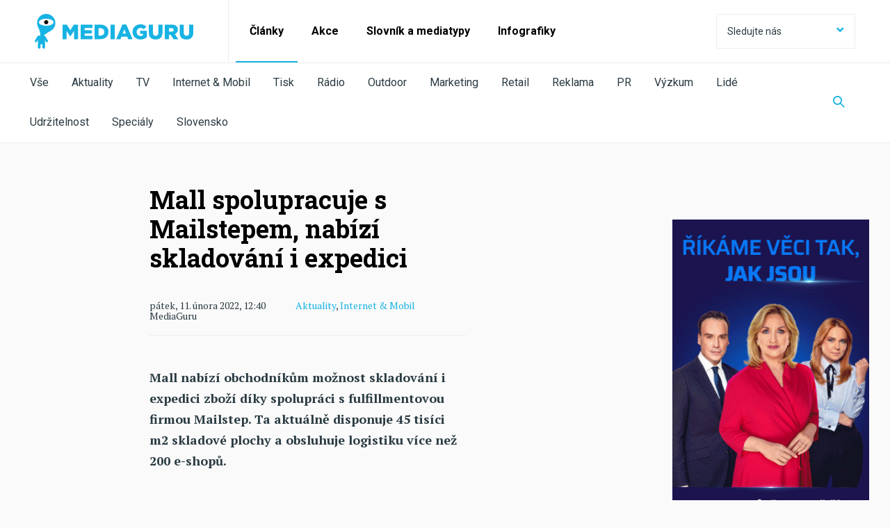

--- FILE ---
content_type: text/html; charset=utf-8
request_url: https://mediaguruwebapp.azurewebsites.net/clanky/2022/02/mall-spolupracuje-s-mailstepem-nabizi-skladovani-i-expedici/
body_size: 19011
content:



<!DOCTYPE html>

<html lang="cs">
<head>

    <meta charset="utf-8">
    <meta name="viewport" content="width=device-width" />
    <meta http-equiv="X-UA-Compatible" content="IE=edge">
    <meta name="format-detection" content="telephone=no">
    <meta name="google-site-verification" content="VON7R2B-GyFZPVk4kFeHrF-CrSAxtDLP2NNYaoBla_I" />

    <meta name="robots" content="noindex">

        <title>Mall spolupracuje s Mailstepem, nab&#237;z&#237; skladov&#225;n&#237; i expedici | MediaGuru</title>


    <link rel="icon" type="image/png" href="/media/1023/favicon.png" />
    <link rel="stylesheet" href="https://fonts.googleapis.com/css?family=PT+Serif:400,400i,700,700i|Roboto+Slab:300,400,700|Roboto:300,400,700&display=swap&subset=latin-ext">
    <link rel="stylesheet" type="text/css" href="/css/main.min.css?ver=65-1206">
    <link rel="stylesheet" type="text/css" href="/css/ab-testing/v2-mobile-articles.css?ver=65">

    <script type='text/javascript'>
        var appInsights = window.appInsights || function (config) {
            function r(config) { t[config] = function () { var i = arguments; t.queue.push(function () { t[config].apply(t, i) }) } }
            var t = { config: config }, u = document, e = window, o = 'script', s = u.createElement(o), i, f; for (s.src = config.url || '//az416426.vo.msecnd.net/scripts/a/ai.0.js', u.getElementsByTagName(o)[0].parentNode.appendChild(s), t.cookie = u.cookie, t.queue = [], i = ['Event', 'Exception', 'Metric', 'PageView', 'Trace', 'Ajax']; i.length;)r('track' + i.pop()); return r('setAuthenticatedUserContext'), r('clearAuthenticatedUserContext'), config.disableExceptionTracking || (i = 'onerror', r('_' + i), f = e[i], e[i] = function (config, r, u, e, o) { var s = f && f(config, r, u, e, o); return s !== !0 && t['_' + i](config, r, u, e, o), s }), t
        }({
            instrumentationKey: '534b9d30-bd70-4fd0-9edd-d409722bbf0c'
        });

        window.appInsights = appInsights;
        appInsights.trackPageView();
    </script>
    <script src="/js/minified/libs.min.js?ver=65"></script>
    <script src="/js/minified/main.min.js?ver=65-12052020"></script>
    
    <script>
    var pageId=53457;
    </script>
    <link rel="canonical" href="https://www.mediaguru.cz/clanky/2022/02/mall-spolupracuje-s-mailstepem-nabizi-skladovani-i-expedici/" />
    <script src="/js/minified/view-counter.min.js?ver=65"></script>
    <script src="/js/livefeed-polling.js?ver=65-21052020"></script>

    <meta property="og:locale" content="cs_CZ">
    <meta name="twitter:card" content="summary_large_image">

    


    <meta property="og:url" content="https://mediaguruwebapp.azurewebsites.net/clanky/2022/02/mall-spolupracuje-s-mailstepem-nabizi-skladovani-i-expedici/">
    <meta property="og:site_name" content="MediaGuru.cz">
    <meta property="og:title" content="Mall spolupracuje s Mailstepem, nabízí skladování i expedici">
    <meta name="twitter:title" content="Mall spolupracuje s Mailstepem, nabízí skladování i expedici">

            <meta name="description" content="Mall nab&#237;z&#237; obchodn&#237;kům možnost skladov&#225;n&#237; i expedici zbož&#237; d&#237;ky spolupr&#225;ci s fulfillmentovou firmou Mailstep. Ta aktu&#225;lně disponuje 45 tis&#237;ci m2 skladov&#233; plochy a obsluhuje logistiku v&#237;ce než 200 e-shopů.">

    <meta property="og:description" content="Mall nabízí obchodníkům možnost skladování i expedici zboží díky spolupráci s fulfillmentovou firmou Mailstep. Ta aktuálně disponuje 45 tisíci m2 skladové plochy a obsluhuje logistiku více než 200 e-shopů.">
    <meta name="twitter:description" content="Mall nabízí obchodníkům možnost skladování i expedici zboží díky spolupráci s fulfillmentovou firmou Mailstep. Ta aktuálně disponuje 45 tisíci m2 skladové plochy a obsluhuje logistiku více než 200 e-shopů.">
        <meta property="fb:app_id" content="126667434748220" />

        <meta name="twitter:creator" content="@MediaGuruCZ" />

    <script type="text/javascript" src="/js/fresco.js?ver=65"></script>
        <link rel="image_src" href="https://mediaguruwebapp.azurewebsites.net/media/19881/mall_mailstep_vnejsi.jpg?anchor=center&amp;mode=crop&amp;width=1200&amp;height=630&amp;rnd=132889671005530000">
        <meta property="og:image" content="https://mediaguruwebapp.azurewebsites.net/media/19881/mall_mailstep_vnejsi.jpg?anchor=center&amp;mode=crop&amp;width=1200&amp;height=630&amp;rnd=132889671005530000">
        <meta name="twitter:image" content="https://mediaguruwebapp.azurewebsites.net/media/19881/mall_mailstep_vnejsi.jpg?anchor=center&amp;mode=crop&amp;width=1200&amp;height=630&amp;rnd=132889671005530000">

    <!-- https://developers.google.com/tag-platform/devguides/consent?tab=tag-manager -->
    <script>
        // Define dataLayer and the gtag function.
        window.dataLayer = window.dataLayer || [];
        function gtag(){dataLayer.push(arguments);}

        // Default ad_storage to 'denied'.
        gtag('consent', 'default', {
            'ad_storage': 'denied',
            'analytics_storage': 'denied',
            'functionality_storage': 'denied',
            'personalization_storage': 'denied',
            'security_storage': 'denied'
        });
    </script>
    
    <!-- Google Tag Manager -->
    <script>(function(w,d,s,l,i){w[l]=w[l]||[];w[l].push({'gtm.start':
    new Date().getTime(),event:'gtm.js'});var f=d.getElementsByTagName(s)[0],
    j=d.createElement(s),dl=l!='dataLayer'?'&l='+l:'';j.async=true;j.src=
    'https://www.googletagmanager.com/gtm.js?id='+i+dl;f.parentNode.insertBefore(j,f);
    })(window,document,'script','dataLayer','GTM-NHPRBZF');</script>
    <!-- End Google Tag Manager -->
</head>
<body>
    <!-- Google Tag Manager (noscript) -->
    <noscript><iframe src="https://www.googletagmanager.com/ns.html?id=GTM-NHPRBZF"
    height="0" width="0" style="display:none;visibility:hidden"></iframe></noscript>
    <!-- End Google Tag Manager (noscript) -->

    <div id="page-wrapper">
        

<header>
	<nav class="navbar">
		<div class="header-container">

			
			<div class="brand-wrapper brand-wrapper--border-bottom">
				<div class="brand-wrapper__item">
                    <a href="/">
						<img src="/img/logo_mediaguru_old.svg" alt="MediaGuru" width="228" height="50" />
					</a>
				</div>
				<div class="brand-wrapper__toggle-btn">
					<button class="toggle-btn toggle-btn--header toggle-btn--opened"><span class="mg-icon-cross"></span></button>
					<button class="toggle-btn toggle-btn--header toggle-btn--closed"><span class="mg-icon-menu"></span></button>
				</div>
			</div>
			

			<div class="toggle-content active">

				
				<form id="web-search" action="/clanky/vyhledavani/" method="get" class="search-field search-field--display-for-mobile">
					<input  name="query" type="text" placeholder="Vyhledat na MediaGuru" />
					<button class="search-field__search-btn"><span class="mg-icon-search"></span></button>
					<input type="submit" style="display: none;" />
				</form>
				

				
				<ul class="prim-menu">
					<!--<li><a href="">Články</a></li>
					<li><a href="">Akce</a></li>
					<li><a href="">Akademie</a></li>-->
								<li class="current">
									<a href="/clanky/">Čl&#225;nky</a>
								</li>
								<li class="">
									<a href="/akce/">Akce</a>
								</li>
								<li class="">
									<a href="/slovnik-a-mediatypy/slovnik/">Slovn&#237;k a mediatypy</a>
								</li>
								<li class="">
									<a href="/clanky/kategorie/infografiky/">Infografiky</a>
								</li>

				</ul>
				

				
				<div class="dropdown dropdown--social">
					<button class="btn btn--social dropdownmenu-toggle">
						Sledujte nás <span class="mg-icon-arrow-down pull-right"></span>
					</button>
					<div class="list-group list-group--social">
						<a href="#" class="list-group-item">
							Sledujte nás <span class="mg-icon-arrow-up pull-right"></span>
						</a>

					<a href="https://www.facebook.com/pages/MediaGuru/203926995614" target="_blank" class="list-group-item">
						<span class="mg-icon-facebook"></span>Facebook
					</a>
											<a href="https://twitter.com/MediaGuruCZ" target="_blank" class="list-group-item">
						<span class="mg-icon-twitter"></span>Twitter
					</a>
																	<a href="https://www.linkedin.com/groups/3834548" target="_blank" class="list-group-item">
						<span class="mg-icon-linkedin"></span>LinkedIn
					</a>
											<a href="https://www.instagram.com/mediagurucz/" target="_blank" class="list-group-item">
						<span class="mg-icon-instagram"></span>Instagram
					</a>
						<a href="/rss-kanal/" class="list-group-item">
							<span class="mg-icon-rss"></span>RSS
						</a>
						<a href="http://www.phdmedia.com/czech-republic/" class="list-group-item phd-a-link">
							<span class="mg-icon-phd-social"></span>
						</a>
					</div>
				</div>
				
				<div class="scrolling-row--mobile">
					<ul class="social">
                            <li><a href="https://www.facebook.com/pages/MediaGuru/203926995614" target="_blank"><span class="mg-icon-facebook"></span></a></li>

                            <li><a href="https://twitter.com/MediaGuruCZ" target="_blank"><span class="mg-icon-twitter"></span></a></li>

                                                    <li><a href="https://www.linkedin.com/groups/3834548" target="_blank"><span class="mg-icon-linkedin"></span></a></li>
                                                    <li><a href="https://www.instagram.com/mediagurucz/" target="_blank"><span class="mg-icon-instagram"></span></a></li>
						<li><a href="/rss-kanal/"><span class="mg-icon-rss"></span></a></li>
						<li><a href="http://www.phdmedia.com/czech-republic/" class="phd-a-link"><span class="mg-icon-phd-social"></span></a></li>
					</ul>
				</div>
			</div>
			<div class="sub-menu">
				<div class="sub-menu-swipe-field">
					<ul class="sub-menu__list">

                            <li class=""><a href="/clanky/">Vše</a></li>
												    <li class=""><a href="/clanky/kategorie/aktuality/">Aktuality</a></li>
						    <li class=""><a href="/clanky/kategorie/tv/">TV</a></li>
						    <li class=""><a href="/clanky/kategorie/internet-mobil/">Internet &amp; Mobil</a></li>
						    <li class=""><a href="/clanky/kategorie/tisk/">Tisk</a></li>
						    <li class=""><a href="/clanky/kategorie/radio/">R&#225;dio</a></li>
						    <li class=""><a href="/clanky/kategorie/outdoor/">Outdoor</a></li>
						    <li class=""><a href="/clanky/kategorie/marketing/">Marketing</a></li>
						    <li class=""><a href="/clanky/kategorie/retail/">Retail</a></li>
						    <li class=""><a href="/clanky/kategorie/reklama/">Reklama</a></li>
						    <li class=""><a href="/clanky/kategorie/pr/">PR</a></li>
						    <li class=""><a href="/clanky/kategorie/vyzkum/">V&#253;zkum</a></li>
						    <li class=""><a href="/clanky/kategorie/lide/">Lid&#233;</a></li>
						    <li class=""><a href="/clanky/kategorie/udrzitelnost/">Udržitelnost</a></li>
						    <li class=""><a href="/clanky/kategorie/specialy/">Speci&#225;ly</a></li>
						    <li class=""><a href="/clanky/kategorie/slovensko/">Slovensko</a></li>
					</ul>
				</div>
				<button class="search-field__search-btn-toggle" aria-label="Zobrazit vyhledávaní"><span class="mg-icon-search"></span></button>
			</div>
            <form action="/clanky/vyhledavani/" method="get" class="search-field search-field-top">
                <input name="query" type="text" placeholder="Vyhledat na MediaGuru" />
                <button type="button" class="search-field__search-btn" id="search-btn-header" aria-label="Schovat vyhledávaní"><span class="mg-icon-cross"></span></button>
                <input type="submit" style="display: none;" />
            </form>
		</div>
	</nav>
</header>


        <main id="page-main">
            




<div id="page-wrapper">
    <div class="content article-page-content">
        <div class="container-fluid article-detail select-sharer-container">
            <div class="row">
                <div class="col-md-offset-1 col-md-8">
                    <div class="row">
                        <div class="container">
                            <div class="row">
                                <div class="col-md-offset-1 col-md-6">
                                    <h1>Mall spolupracuje s Mailstepem, nab&#237;z&#237; skladov&#225;n&#237; i expedici</h1>
                                    <div class="article-detail-info-container">
                                        <div class="article-detail-info">
                                            <span class="article-detail-date">p&#225;tek, 11. &#250;nora 2022, 12:40</span>
                                                <span class="article-detail-categories">

                                                            <a href="/clanky/kategorie/aktuality/">Aktuality</a>,
                                                            <a href="/clanky/kategorie/internet-mobil/">Internet &amp; Mobil</a>

                                                </span>
                                            <span class="article-detail-author">
                                                
                                                MediaGuru
                                            </span>
                                        </div>
                                    </div>
                                    <p class="perex">Mall nab&#237;z&#237; obchodn&#237;kům možnost skladov&#225;n&#237; i expedici zbož&#237; d&#237;ky spolupr&#225;ci s fulfillmentovou firmou Mailstep. Ta aktu&#225;lně disponuje 45 tis&#237;ci m2 skladov&#233; plochy a obsluhuje logistiku v&#237;ce než 200 e-shopů.</p>
                                </div>
                            </div>
                        </div>
                    </div>

                    <div class="row">
                        
                        
    <div class="umb-grid">
                <div class="grid-section">
    <div >
            <div class="container">
        <div class="row clearfix">
            <div class="col-md-8 column">
                <div >
                            
    
    <img src="https://mediagurucdneu.azureedge.net/media/19881/mall_mailstep_vnejsi.jpg" alt="Mailstep aktu&#225;lně disponuje 45 tis&#237;ci m2 skladov&#233; plochy, zdroj: Mailstep/Mall">
        <p class="caption">Mailstep aktu&#225;lně disponuje 45 tis&#237;ci m2 skladov&#233; plochy, zdroj: Mailstep/Mall</p>


                </div>
            </div>        </div>
            </div>
    </div>
    <div >
            <div class="container">
        <div class="row clearfix">
            <div class="col-md-1 column">
                <div >
                </div>
            </div>            <div class="col-md-6 column">
                <div >
                            
    
<p>Online tržiště <strong>Mall</strong> navazuje spolupráci se společností <strong>Mailstep</strong>, díky čemuž obchodníkům umožní outsourcovat skladování i odesílání zboží. </p>
<p>„Technologickým propojením s Mall Partner jsme obchodníkům připraveni zajistit špičkový servis a garantované SLA, tak abychom zákazníkům dopřáli nejrychlejší doručení objednávky a nejlepší možnou zákaznickou zkušenost,” popisuje <strong>Libor Hudeček</strong>, CEO Mailstepu.</p>
<p>Mailstep aktuálně disponuje<strong> 45 tisíci m²</strong> skladové plochy a obsluhuje logistiku více než <strong>200</strong> e-shopů, kterým je schopen objednávky odeslat do více než <strong>200</strong> zemí světa. Firma denně odesílá více než <strong>18 tisíc</strong> <strong>zásilek</strong>.</p>
<p>Tato spolupráce je pro Mall dalším krokem na cestě k vybudování komplexního ekosystému služeb. Kromě této novinky mají e-shopy v rámci programu Mall Partner k dispozici napojení na ERP systémy, účetní systémy i e-shopové platformy, nebo mají k dispozici služby Mall Delivery nebo Mall Financing.</p>


                </div>
            </div>        </div>
            </div>
    </div>
    <div >
            <div class="container">
        <div class="row clearfix">
            <div class="col-md-8 column">
                <div >
                            
    

    
        <link href="/css/macro-partials/article-reference.css?ver=65" rel="stylesheet" type="text/css"/>
    <div class="box--other-article article-reference animated-box">
        <article class="box box--article">
            <a href="/clanky/2021/12/mall-cz-nabira-pres-300-novych-e-shopu-mesicne/" title="Mall.cz nab&#237;r&#225; přes 300 nov&#253;ch e-shopů měs&#237;čně"></a>
            <div class="box__img-container">
                <div class="box__img animated-img" style="background-image: url('https://mediagurucdneu.azureedge.net/imgcache/5/a/e/b/1/f/5aeb1f1bff7e9cf14174c1ad760ca93cacf8b69e.jpg?v=1')">
                    <a href="/clanky/2021/12/mall-cz-nabira-pres-300-novych-e-shopu-mesicne/"></a>
                </div>
            </div>
            <div class="box__content">
                <h3 class="animated-header">Mall.cz nab&#237;r&#225; přes 300 nov&#253;ch e-shopů měs&#237;čně</h3>
                <div class="box__date animated-date">&#250;ter&#253; 28. prosince 2021</div>
            </div>
        </article>
    </div>
    


                </div>
            </div>        </div>
            </div>
    </div>
    <div >
            <div class="container">
        <div class="row clearfix">
            <div class="col-md-1 column">
                <div >
                </div>
            </div>            <div class="col-md-6 column">
                <div >
                            
    
<p>-zue-</p>


                </div>
            </div>        </div>
            </div>
    </div>
                </div>
    </div>



                    </div>
                    
                            <div class="row">
                                <div class="container">
                                    <div class="row">
                                        <div class="col-md-6 col-md-offset-1">
                                            <h3>Tagy</h3>
                                            <ul class="tags">
                                                    <li class="blue" style="list-style: none; line-height: 1.15;">
                                                        <a href="/clanky/vyhledavani-podle-tagu?query=Mall.cz">Mall.cz</a>
                                                    </li>
                                                    <li class="blue" style="list-style: none; line-height: 1.15;">
                                                        <a href="/clanky/vyhledavani-podle-tagu?query=Mall Partner">Mall Partner</a>
                                                    </li>
                                                    <li class="blue" style="list-style: none; line-height: 1.15;">
                                                        <a href="/clanky/vyhledavani-podle-tagu?query=Mailstep">Mailstep</a>
                                                    </li>
                                                    <li class="blue" style="list-style: none; line-height: 1.15;">
                                                        <a href="/clanky/vyhledavani-podle-tagu?query=logistika">logistika</a>
                                                    </li>
                                            </ul>
                                        </div>
                                    </div>
                                </div>
                            </div>


                    
                    <div class="row">
                        <div class="container">
                            <div class="row">
                                <div class="col-md-6 col-md-offset-1">
                                    
                                    <div class="addthis_inline_share_toolbox"></div>
                                </div>

                            </div>
                        </div>

                    </div>

                </div>
                <div class="col-md-3">

                    

<div class="row / mg-banner / mg-banner-vertical" id="bannerBlock_18446">
    <div class="col-sm-12">

        <div class="mg-wrapper / mg-banner-link-v" data-target="rectangleDesktopImage">
            <a href="https://cnn.iprima.cz/dalsi-rok-rustu-cnn-prima-news-zaznamenala-nejvyssi-mezirocni-narust-sledovanosti-mezi-tv-stanicemi-501042" target="_blank" class="mg-banner-link">
                <picture>
                    
                    <source srcset="/media/yudlrfqs/sahre_v2_animation.gif?anchor=center&amp;mode=crop&amp;width=300&amp;height=600&amp;rnd=134139662770700000" media="(min-width: 1024px)" />

                    <img srcset="[data-uri]" alt="" data-target="rectangleDesktopImage" width="300" height="600" /> 
                </picture>
            </a>
            <span>Inzerce</span>
        </div>

            <div class="mg-wrapper / mg-banner-link-v-mobile" data-target="rectangleMobileImage">
                <a href="https://cnn.iprima.cz/dalsi-rok-rustu-cnn-prima-news-zaznamenala-nejvyssi-mezirocni-narust-sledovanosti-mezi-tv-stanicemi-501042" target="_blank" class="mg-banner-link">
                    <picture>
                        
                        <source srcset="/media/0nrg0oqh/sahre_gif_640x640_no_animation.gif?anchor=center&amp;mode=crop&amp;width=640&amp;height=640&amp;rnd=134139662770700000" media="(max-width: 1023px)" />

                        <img srcset="[data-uri]" alt="" data-target="rectangleMobileImage" width="640" height="640" /> 
                    </picture>
                </a>
                <span>Inzerce</span>
            </div>

    </div>
</div>
<script>

    var sendImpression = sendImpression || function (bannerUid, type, size) {

        var url;

        if (type == "click")
            url = "/umbraco/api/Bnr/IncreaseCCount";
        else if (type == "load")
            url = "/umbraco/api/Bnr/IncreaseICount";
        else
            url = "/umbraco/api/Bnr/IncreaseVICount";

        $.ajax({
            url: url + "?bid=" + bannerUid + "&btype=" + size,
            method: "POST"
        });

    };


    (function (uid, bid) {

        var opts = {
            root: null,
            rootMargin: "0px 0px 10px 0px",
            threshold: [0, .5, 1]
        };

        var previous = 0;
        var wrappers; // = document.querySelectorAll
        var wrapperTarget = "";
        var timeInterval;
        var canCount = true;

        var observer = new IntersectionObserver(function (entries, observer) {

            var entry = entries[0];
            var target = entry.target;
            var amount = Math.floor(entry.intersectionRatio * 100);

            if (amount > 20 && amount < 80) {

                $("#bannerBlock_" + uid + " .mg-wrapper").each(function (i, item) {

                    if ($(item).css("display") !== "none")
                        wrapperTarget = $(item).attr("data-target");
                });

                if (wrapperTarget != "" && canCount) {
                    canCount = false;
                    timeInterval = setTimeout(function () {
                        sendImpression(bid, "seen", wrapperTarget);
                    }, 1000);
                }

            } else if (amount >= 50 && entry.isIntersecting) {
                $("#bannerBlock_" + uid + " .mg-wrapper").each(function (i, item) {

                    if ($(item).css("display") !== "none")
                        wrapperTarget = $(item).attr("data-target");
                });

                if (wrapperTarget != "" && canCount) {
                    canCount = false;
                    timeInterval = setTimeout(function () {
                        sendImpression(bid, "seen", wrapperTarget);
                    }, 1000);
                }
            }


            if (!entry.isIntersecting) {
                clearTimeout(timeInterval);
                canCount = true;
            }

        }, opts);

        var target = document.querySelector("#bannerBlock_" + uid);
        observer.observe(target);

        $(".mg-wrapper img", target).on("click", function (ev) {
            sendImpression(bid, "click", ev.target.getAttribute("data-target"));
        });

        // basic imprese
        $("#bannerBlock_" + uid + " .mg-wrapper").each(function (i, item) {

            if ($(item).css("display") !== "none") {
                wrapperTarget = $("img", item).attr("data-target");
                sendImpression(bid, "load", wrapperTarget);
            }
        });



    })(18446, 81691);

    </script>

                </div>
            </div>


            <div class="row">
                <div class="col-md-6 col-md-offset-2">
                    
                    





<script type="text/javascript" src="//s7.addthis.com/js/300/addthis_widget.js#pubid=ra-59c1219dc343822c"></script>


                </div>
            </div>

        </div>
    </div>

    
    
<link rel="stylesheet" href="/css/selection-sharer.css?ver=65" />
<script src="/js/selection-sharer.js?ver=65"></script>



<script>
    $(function () {
        $(".select-sharer-container").selectionSharer();
    });
</script>






<div class="other-articles">
    <div class="content">
        
        
        <h2 class="other-articles__header">Aktuality</h2>
        <div class="row other-articles__container">
            <div class="col-md-12">
                <div class="row">

                    <div class="col-sm-6 preview-slider__other-articles with-lazy-loader">
                        <div class="preview-slider__header">
                            <h2>Novější články</h2>
                            <div class="right-block">
                                <div class="arrows-block visible-lg-block visible-md-block">
                                    <span class="arrow-icon arrow-left">
                                        <span class="mg-icon-arrow-article-swipe-left"></span>
                                    </span>
                                    <span class="arrow-icon arrow-right">
                                        <span class="mg-icon-arrow-article-swipe-right"></span>
                                    </span>
                                </div>
                            </div>
                        </div>
                        <div class="row scrolling-row">



<div class="box--other-article animated-box preview-slider__other-articles__item without-description  lazy-container">
    <article class="box box--article">
            <ul class="box__labels">


                            <li class="blue"><a href="/clanky/kategorie/aktuality/">Aktuality</a></li>
                            <li class="blue"><a href="/clanky/kategorie/tv/">TV</a></li>
                            <li class="blue"><a href="/clanky/kategorie/radio/">R&#225;dio</a></li>

             </ul>
        <a href="/clanky/2026/01/klempir-redukci-medii-verejne-sluzby-nemame-v-umyslu/" title="Klemp&#237;ř: Redukci m&#233;di&#237; veřejn&#233; služby nem&#225;me v &#250;myslu"></a>
        <div class="box__img-container">
            <!--<div class="box__img animated-img lazy-img"   data-bg-img="https://mediagurucdneu.azureedge.net/imgcache/7/5/8/2/a/c/7582ac5fe3121dcc9d9a01d3b398ada08c7c19da.jpg?v=1">
                <a href="/clanky/2026/01/klempir-redukci-medii-verejne-sluzby-nemame-v-umyslu/">
                    
                </a>
            </div>-->
            <div class="box__img animated-img lazy-img" data-bg="https://mediagurucdneu.azureedge.net/imgcache/7/5/8/2/a/c/7582ac5fe3121dcc9d9a01d3b398ada08c7c19da.jpg?v=1" >
                <a href="/clanky/2026/01/klempir-redukci-medii-verejne-sluzby-nemame-v-umyslu/">
                    
                </a>
            </div>

        </div>
        <div class="box__content">
            <h3 class="animated-header">
                Klemp&#237;ř: Redukci m&#233;di&#237; veřejn&#233; služby nem&#225;me v &#250;myslu
            </h3>
                <ul class="article-label-list / list-separator">


                            <li><a href="/clanky/kategorie/aktuality/">Aktuality</a></li>
                            <li><a href="/clanky/kategorie/tv/">TV</a></li>
                            <li><a href="/clanky/kategorie/radio/">R&#225;dio</a></li>
                </ul>
            <p class="box__description">Vl&#225;dn&#237; koalice nem&#225; podle ministra kultury Ota Klemp&#237;ře (Motorist&#233;) v &#250;myslu redukci m&#233;di&#237; veřejn&#233; služby a toto t&#233;ma nen&#237; na stole.</p>
                <ul class="homepage-labels">


                        <li><a href="/clanky/kategorie/aktuality/">Aktuality</a></li>
                 </ul>
            <div class="box__date animated-date">p&#225;tek 16. ledna 2026</div>
        </div>
    </article>
</div>


<div class="box--other-article animated-box preview-slider__other-articles__item without-description  lazy-container">
    <article class="box box--article">
            <ul class="box__labels">


                            <li class="blue"><a href="/clanky/kategorie/aktuality/">Aktuality</a></li>
                            <li class="blue"><a href="/clanky/kategorie/tv/">TV</a></li>

             </ul>
        <a href="/clanky/2026/01/chalupari-drzi-ve-ctvrtek-prvenstvi-pred-candice-renoirovou/" title="Chalup&#225;ři drž&#237; ve čtvrtek prvenstv&#237; před Candice Renoirovou"></a>
        <div class="box__img-container">
            <!--<div class="box__img animated-img lazy-img"   data-bg-img="https://mediagurucdneu.azureedge.net/imgcache/1/e/e/3/a/8/1ee3a8ea10cfb4b63faa508d5c57b889eb029ed3.jpg?v=1">
                <a href="/clanky/2026/01/chalupari-drzi-ve-ctvrtek-prvenstvi-pred-candice-renoirovou/">
                    
                </a>
            </div>-->
            <div class="box__img animated-img lazy-img" data-bg="https://mediagurucdneu.azureedge.net/imgcache/1/e/e/3/a/8/1ee3a8ea10cfb4b63faa508d5c57b889eb029ed3.jpg?v=1" >
                <a href="/clanky/2026/01/chalupari-drzi-ve-ctvrtek-prvenstvi-pred-candice-renoirovou/">
                    
                </a>
            </div>

        </div>
        <div class="box__content">
            <h3 class="animated-header">
                Chalup&#225;ři drž&#237; ve čtvrtek prvenstv&#237; před Candice Renoirovou
            </h3>
                <ul class="article-label-list / list-separator">


                            <li><a href="/clanky/kategorie/aktuality/">Aktuality</a></li>
                            <li><a href="/clanky/kategorie/tv/">TV</a></li>
                </ul>
            <p class="box__description">Nejsledovanějš&#237;m pořadem čtvrtečn&#237;ho večera po 20:00 v div&#225;ck&#233; skupině starš&#237; 15 let zůst&#225;vaj&#237; Chalup&#225;ři. Jejich n&#225;skok před Inspektorkou Candice Renoirovou nen&#237; ale velk&#253;. </p>
                <ul class="homepage-labels">


                        <li><a href="/clanky/kategorie/aktuality/">Aktuality</a></li>
                 </ul>
            <div class="box__date animated-date">p&#225;tek 16. ledna 2026</div>
        </div>
    </article>
</div>


<div class="box--other-article animated-box preview-slider__other-articles__item without-description  lazy-container">
    <article class="box box--article">
            <ul class="box__labels">


                            <li class="blue"><a href="/clanky/kategorie/aktuality/">Aktuality</a></li>
                            <li class="blue"><a href="/clanky/kategorie/reklama/">Reklama</a></li>

             </ul>
        <a href="/clanky/2026/01/flexi-v-kampani-propojuje-nejmladsi-s-nejstarsi-generaci/" title="Flexi v kampani propojuje nejmladš&#237; s nejstarš&#237; generac&#237;"></a>
        <div class="box__img-container">
            <!--<div class="box__img animated-img lazy-img"   data-bg-img="https://mediagurucdneu.azureedge.net/imgcache/5/0/f/d/4/4/50fd4448b75770359553e39485782ecabd74ba70.jpg?v=1">
                <a href="/clanky/2026/01/flexi-v-kampani-propojuje-nejmladsi-s-nejstarsi-generaci/">
                    
                </a>
            </div>-->
            <div class="box__img animated-img lazy-img" data-bg="https://mediagurucdneu.azureedge.net/imgcache/5/0/f/d/4/4/50fd4448b75770359553e39485782ecabd74ba70.jpg?v=1" >
                <a href="/clanky/2026/01/flexi-v-kampani-propojuje-nejmladsi-s-nejstarsi-generaci/">
                    
                </a>
            </div>

        </div>
        <div class="box__content">
            <h3 class="animated-header">
                Flexi v kampani propojuje nejmladš&#237; s nejstarš&#237; generac&#237;
            </h3>
                <ul class="article-label-list / list-separator">


                            <li><a href="/clanky/kategorie/aktuality/">Aktuality</a></li>
                            <li><a href="/clanky/kategorie/reklama/">Reklama</a></li>
                </ul>
            <p class="box__description">Flexi od Kooperativy stav&#237; svou digit&#225;ln&#237; kampaň na kr&#225;tk&#253;ch rozhovorech dět&#237; s prarodiči.&#160;</p>
                <ul class="homepage-labels">


                        <li><a href="/clanky/kategorie/aktuality/">Aktuality</a></li>
                 </ul>
            <div class="box__date animated-date">p&#225;tek 16. ledna 2026</div>
        </div>
    </article>
</div>


<div class="box--other-article animated-box preview-slider__other-articles__item without-description  lazy-container">
    <article class="box box--article">
            <ul class="box__labels">


                            <li class="blue"><a href="/clanky/kategorie/internet-mobil/">Internet &amp; Mobil</a></li>
                            <li class="blue"><a href="/clanky/kategorie/vyzkum/">V&#253;zkum</a></li>

             </ul>
        <a href="/clanky/2026/01/cookies-souhlasy-cechy-otravuji-polovina-je-nedava/" title="Cookies souhlasy Čechy otravuj&#237;, polovina je ned&#225;v&#225;"></a>
        <div class="box__img-container">
            <!--<div class="box__img animated-img lazy-img"   data-bg-img="https://mediagurucdneu.azureedge.net/imgcache/5/a/8/3/a/1/5a83a17c08d804858e6bfdba836bb3f89f48ff9b.jpg?v=1">
                <a href="/clanky/2026/01/cookies-souhlasy-cechy-otravuji-polovina-je-nedava/">
                    
                </a>
            </div>-->
            <div class="box__img animated-img lazy-img" data-bg="https://mediagurucdneu.azureedge.net/imgcache/5/a/8/3/a/1/5a83a17c08d804858e6bfdba836bb3f89f48ff9b.jpg?v=1" >
                <a href="/clanky/2026/01/cookies-souhlasy-cechy-otravuji-polovina-je-nedava/">
                    
                </a>
            </div>

        </div>
        <div class="box__content">
            <h3 class="animated-header">
                Cookies souhlasy Čechy otravuj&#237;, polovina je ned&#225;v&#225;
            </h3>
                <ul class="article-label-list / list-separator">


                            <li><a href="/clanky/kategorie/internet-mobil/">Internet &amp; Mobil</a></li>
                            <li><a href="/clanky/kategorie/vyzkum/">V&#253;zkum</a></li>
                </ul>
            <p class="box__description">Většina česk&#233; internetov&#233; populace považuje v&#253;zvy k souhlasu se zpracov&#225;n&#237;m dat za obtěžuj&#237;c&#237; a rušiv&#233;. Vad&#237; jim i c&#237;len&#225; onlinov&#225; reklama, zjistil v&#253;zkum ResSolution Group.</p>
                <ul class="homepage-labels">


                        <li><a href="/clanky/kategorie/internet-mobil/">Internet &amp; Mobil</a></li>
                 </ul>
            <div class="box__date animated-date">p&#225;tek 16. ledna 2026</div>
        </div>
    </article>
</div>


<div class="box--other-article animated-box preview-slider__other-articles__item without-description  lazy-container">
    <article class="box box--article">
            <ul class="box__labels">


                            <li class="blue"><a href="/clanky/kategorie/aktuality/">Aktuality</a></li>
                            <li class="blue"><a href="/clanky/kategorie/reklama/">Reklama</a></li>

             </ul>
        <a href="/clanky/2026/01/ceska-znacka-kimchi-beavia-miri-do-televize/" title="Česk&#225; značka kimchi Beavia m&#237;ř&#237; do televize"></a>
        <div class="box__img-container">
            <!--<div class="box__img animated-img lazy-img"   data-bg-img="https://mediagurucdneu.azureedge.net/imgcache/4/9/5/7/7/e/49577e1e4fad806753080a29dbd4ab119df8450f.jpg?v=1">
                <a href="/clanky/2026/01/ceska-znacka-kimchi-beavia-miri-do-televize/">
                    
                </a>
            </div>-->
            <div class="box__img animated-img lazy-img" data-bg="https://mediagurucdneu.azureedge.net/imgcache/4/9/5/7/7/e/49577e1e4fad806753080a29dbd4ab119df8450f.jpg?v=1" >
                <a href="/clanky/2026/01/ceska-znacka-kimchi-beavia-miri-do-televize/">
                    
                </a>
            </div>

        </div>
        <div class="box__content">
            <h3 class="animated-header">
                Česk&#225; značka kimchi Beavia m&#237;ř&#237; do televize
            </h3>
                <ul class="article-label-list / list-separator">


                            <li><a href="/clanky/kategorie/aktuality/">Aktuality</a></li>
                            <li><a href="/clanky/kategorie/reklama/">Reklama</a></li>
                </ul>
            <p class="box__description">Nov&#225; kampaň značky česk&#233; kimchi Beavia „Tak si mě vem!” startuje 15. ledna.&#160;</p>
                <ul class="homepage-labels">


                        <li><a href="/clanky/kategorie/aktuality/">Aktuality</a></li>
                 </ul>
            <div class="box__date animated-date">p&#225;tek 16. ledna 2026</div>
        </div>
    </article>
</div>


<div class="box--other-article animated-box preview-slider__other-articles__item without-description  lazy-container">
    <article class="box box--article">
            <ul class="box__labels">


                            <li class="blue"><a href="/clanky/kategorie/aktuality/">Aktuality</a></li>
                            <li class="blue"><a href="/clanky/kategorie/radio/">R&#225;dio</a></li>

             </ul>
        <a href="/clanky/2026/01/zavoral-obrat-nazoru-ministra-klempire-me-prekvapil/" title="Zavoral: Obrat n&#225;zoru ministra Klemp&#237;ře mě překvapil"></a>
        <div class="box__img-container">
            <!--<div class="box__img animated-img lazy-img"   data-bg-img="https://mediagurucdneu.azureedge.net/imgcache/8/e/8/2/6/3/8e8263f44edd8749b9b46fc8e4eb4b37e2972b36.jpg?v=1">
                <a href="/clanky/2026/01/zavoral-obrat-nazoru-ministra-klempire-me-prekvapil/">
                    
                </a>
            </div>-->
            <div class="box__img animated-img lazy-img" data-bg="https://mediagurucdneu.azureedge.net/imgcache/8/e/8/2/6/3/8e8263f44edd8749b9b46fc8e4eb4b37e2972b36.jpg?v=1" >
                <a href="/clanky/2026/01/zavoral-obrat-nazoru-ministra-klempire-me-prekvapil/">
                    
                </a>
            </div>

        </div>
        <div class="box__content">
            <h3 class="animated-header">
                Zavoral: Obrat n&#225;zoru ministra Klemp&#237;ře mě překvapil
            </h3>
                <ul class="article-label-list / list-separator">


                            <li><a href="/clanky/kategorie/aktuality/">Aktuality</a></li>
                            <li><a href="/clanky/kategorie/radio/">R&#225;dio</a></li>
                </ul>
            <p class="box__description">Gener&#225;ln&#237; ředitel Česk&#233;ho rozhlasu Ren&#233; Zavoral se vyj&#225;dřil ke sv&#233; schůzce s ministrem kultury Otou Klemp&#237;řem.</p>
                <ul class="homepage-labels">


                        <li><a href="/clanky/kategorie/aktuality/">Aktuality</a></li>
                 </ul>
            <div class="box__date animated-date">čtvrtek 15. ledna 2026</div>
        </div>
    </article>
</div>

                        </div>
                    </div>

                    <div class="col-sm-6 preview-slider__other-articles with-lazy-loader">
                        <div class="preview-slider__header">
                            <h2>Starší články</h2>
                            <div class="right-block">
                                <div class="arrows-block visible-lg-block visible-md-block">
                                    <span class="arrow-icon arrow-left">
                                        <span class="mg-icon-arrow-article-swipe-left"></span>
                                    </span>
                                    <span class="arrow-icon arrow-right">
                                        <span class="mg-icon-arrow-article-swipe-right"></span>
                                    </span>
                                </div>
                            </div>
                        </div>
                        <div class="row scrolling-row">



<div class="box--other-article animated-box preview-slider__other-articles__item without-description  lazy-container">
    <article class="box box--article">
            <ul class="box__labels">


                            <li class="blue"><a href="/clanky/kategorie/aktuality/">Aktuality</a></li>
                            <li class="blue"><a href="/clanky/kategorie/marketing/">Marketing</a></li>
                            <li class="blue"><a href="/clanky/kategorie/lide/">Lid&#233;</a></li>

             </ul>
        <a href="/clanky/2026/01/marketing-microsoftu-nove-vede-juraj-polerecky/" title="Marketing Microsoftu nově vede Juraj Polereck&#253;"></a>
        <div class="box__img-container">
            <!--<div class="box__img animated-img lazy-img"   data-bg-img="https://mediagurucdneu.azureedge.net/imgcache/2/4/d/3/b/6/24d3b677fd44687711b947c1453484cbc538ae79.jpg?v=1">
                <a href="/clanky/2026/01/marketing-microsoftu-nove-vede-juraj-polerecky/">
                    
                </a>
            </div>-->
            <div class="box__img animated-img lazy-img" data-bg="https://mediagurucdneu.azureedge.net/imgcache/2/4/d/3/b/6/24d3b677fd44687711b947c1453484cbc538ae79.jpg?v=1" >
                <a href="/clanky/2026/01/marketing-microsoftu-nove-vede-juraj-polerecky/">
                    
                </a>
            </div>

        </div>
        <div class="box__content">
            <h3 class="animated-header">
                Marketing Microsoftu nově vede Juraj Polereck&#253;
            </h3>
                <ul class="article-label-list / list-separator">


                            <li><a href="/clanky/kategorie/aktuality/">Aktuality</a></li>
                            <li><a href="/clanky/kategorie/marketing/">Marketing</a></li>
                            <li><a href="/clanky/kategorie/lide/">Lid&#233;</a></li>
                </ul>
            <p class="box__description">Nov&#253;m marketingov&#253;m ředitelem Microsoftu pro Česko a Slovensko se st&#225;v&#225; Juraj Polereck&#253;.&#160;</p>
                <ul class="homepage-labels">


                        <li><a href="/clanky/kategorie/aktuality/">Aktuality</a></li>
                 </ul>
            <div class="box__date animated-date">čtvrtek 15. ledna 2026</div>
        </div>
    </article>
</div>


<div class="box--other-article animated-box preview-slider__other-articles__item without-description  lazy-container">
    <article class="box box--article">
            <ul class="box__labels">


                            <li class="blue"><a href="/clanky/kategorie/aktuality/">Aktuality</a></li>
                            <li class="blue"><a href="/clanky/kategorie/tv/">TV</a></li>

             </ul>
        <a href="/clanky/2026/01/our-media-se-muze-stat-jedinym-vlastnikem-tv-brno-1/" title="Our Media se může st&#225;t jedin&#253;m vlastn&#237;kem TV Brno 1"></a>
        <div class="box__img-container">
            <!--<div class="box__img animated-img lazy-img"   data-bg-img="https://mediagurucdneu.azureedge.net/imgcache/5/e/2/6/e/7/5e26e7d7302239e3ecb05dc524e95526fafca900.jpg?v=1">
                <a href="/clanky/2026/01/our-media-se-muze-stat-jedinym-vlastnikem-tv-brno-1/">
                    
                </a>
            </div>-->
            <div class="box__img animated-img lazy-img" data-bg="https://mediagurucdneu.azureedge.net/imgcache/5/e/2/6/e/7/5e26e7d7302239e3ecb05dc524e95526fafca900.jpg?v=1" >
                <a href="/clanky/2026/01/our-media-se-muze-stat-jedinym-vlastnikem-tv-brno-1/">
                    
                </a>
            </div>

        </div>
        <div class="box__content">
            <h3 class="animated-header">
                Our Media se může st&#225;t jedin&#253;m vlastn&#237;kem TV Brno 1
            </h3>
                <ul class="article-label-list / list-separator">


                            <li><a href="/clanky/kategorie/aktuality/">Aktuality</a></li>
                            <li><a href="/clanky/kategorie/tv/">TV</a></li>
                </ul>
            <p class="box__description">Rada pro rozhlasov&#233; a televizn&#237; vys&#237;l&#225;n&#237; souhlas&#237; s převodem pod&#237;lu ve společnosti provozuj&#237;c&#237; region&#225;ln&#237; televizi TV Brno 1.</p>
                <ul class="homepage-labels">


                        <li><a href="/clanky/kategorie/aktuality/">Aktuality</a></li>
                 </ul>
            <div class="box__date animated-date">čtvrtek 15. ledna 2026</div>
        </div>
    </article>
</div>


<div class="box--other-article animated-box preview-slider__other-articles__item without-description  lazy-container">
    <article class="box box--article">
            <ul class="box__labels">


                            <li class="blue"><a href="/clanky/kategorie/marketing/">Marketing</a></li>

             </ul>
        <a href="/clanky/2026/01/luxus-zlevnuje-znacky-hledaji-nove-sportovni-prilezitosti/" title="Luxus zlevňuje, značky hledaj&#237; nov&#233; sportovn&#237; př&#237;ležitosti"></a>
        <div class="box__img-container">
            <!--<div class="box__img animated-img lazy-img"   data-bg-img="https://mediagurucdneu.azureedge.net/imgcache/7/9/9/c/4/3/799c4372e594d23839f3582c3d1e578f5aa19644.jpg?v=1">
                <a href="/clanky/2026/01/luxus-zlevnuje-znacky-hledaji-nove-sportovni-prilezitosti/">
                    
                </a>
            </div>-->
            <div class="box__img animated-img lazy-img" data-bg="https://mediagurucdneu.azureedge.net/imgcache/7/9/9/c/4/3/799c4372e594d23839f3582c3d1e578f5aa19644.jpg?v=1" >
                <a href="/clanky/2026/01/luxus-zlevnuje-znacky-hledaji-nove-sportovni-prilezitosti/">
                    
                </a>
            </div>

        </div>
        <div class="box__content">
            <h3 class="animated-header">
                Luxus zlevňuje, značky hledaj&#237; nov&#233; sportovn&#237; př&#237;ležitosti
            </h3>
                <ul class="article-label-list / list-separator">


                            <li><a href="/clanky/kategorie/marketing/">Marketing</a></li>
                </ul>
            <p class="box__description">V loňsk&#233;m roce se v&#237;ce než třetina luxusn&#237;ho zbož&#237; prodala ve slevě. Značky vyhled&#225;vaj&#237; nov&#233; možnosti sportovn&#237;ho partnerstv&#237;.&#160;</p>
                <ul class="homepage-labels">


                        <li><a href="/clanky/kategorie/marketing/">Marketing</a></li>
                 </ul>
            <div class="box__date animated-date">čtvrtek 15. ledna 2026</div>
        </div>
    </article>
</div>


<div class="box--other-article animated-box preview-slider__other-articles__item without-description  lazy-container">
    <article class="box box--article">
            <ul class="box__labels">


                            <li class="blue"><a href="/clanky/kategorie/aktuality/">Aktuality</a></li>
                            <li class="blue"><a href="/clanky/kategorie/tv/">TV</a></li>

             </ul>
        <a href="/clanky/2026/01/prima-uz-promuje-uvedeni-reality-show-asia-express/" title="Prima už promuje uveden&#237; reality show Asia Express"></a>
        <div class="box__img-container">
            <!--<div class="box__img animated-img lazy-img"   data-bg-img="https://mediagurucdneu.azureedge.net/imgcache/d/b/6/0/3/0/db603000bb943de1b1be36db9d120f6f09a911c0.jpg?v=1">
                <a href="/clanky/2026/01/prima-uz-promuje-uvedeni-reality-show-asia-express/">
                    
                </a>
            </div>-->
            <div class="box__img animated-img lazy-img" data-bg="https://mediagurucdneu.azureedge.net/imgcache/d/b/6/0/3/0/db603000bb943de1b1be36db9d120f6f09a911c0.jpg?v=1" >
                <a href="/clanky/2026/01/prima-uz-promuje-uvedeni-reality-show-asia-express/">
                    
                </a>
            </div>

        </div>
        <div class="box__content">
            <h3 class="animated-header">
                Prima už promuje uveden&#237; reality show Asia Express
            </h3>
                <ul class="article-label-list / list-separator">


                            <li><a href="/clanky/kategorie/aktuality/">Aktuality</a></li>
                            <li><a href="/clanky/kategorie/tv/">TV</a></li>
                </ul>
            <p class="box__description">Televize Prima už promuje uveden&#237; nov&#233; reality show Asia Express. Zařad&#237; ji do jarn&#237;ho vys&#237;l&#225;n&#237; v line&#225;rn&#237; TV i na platformě Prima+. </p>
                <ul class="homepage-labels">


                        <li><a href="/clanky/kategorie/aktuality/">Aktuality</a></li>
                 </ul>
            <div class="box__date animated-date">čtvrtek 15. ledna 2026</div>
        </div>
    </article>
</div>


<div class="box--other-article animated-box preview-slider__other-articles__item without-description  lazy-container">
    <article class="box box--article">
            <ul class="box__labels">


                            <li class="blue"><a href="/clanky/kategorie/aktuality/">Aktuality</a></li>
                            <li class="blue"><a href="/clanky/kategorie/marketing/">Marketing</a></li>
                            <li class="blue"><a href="/clanky/kategorie/lide/">Lid&#233;</a></li>

             </ul>
        <a href="/clanky/2026/01/za-marketing-a-obchod-direct-fidoo-zodpovida-radek-hajek/" title="Za marketing a obchod Direct Fidoo zodpov&#237;d&#225; Radek H&#225;jek"></a>
        <div class="box__img-container">
            <!--<div class="box__img animated-img lazy-img"   data-bg-img="https://mediagurucdneu.azureedge.net/imgcache/d/3/4/4/c/4/d344c41b140059718b316a35950655a4307ea32e.jpg?v=1">
                <a href="/clanky/2026/01/za-marketing-a-obchod-direct-fidoo-zodpovida-radek-hajek/">
                    
                </a>
            </div>-->
            <div class="box__img animated-img lazy-img" data-bg="https://mediagurucdneu.azureedge.net/imgcache/d/3/4/4/c/4/d344c41b140059718b316a35950655a4307ea32e.jpg?v=1" >
                <a href="/clanky/2026/01/za-marketing-a-obchod-direct-fidoo-zodpovida-radek-hajek/">
                    
                </a>
            </div>

        </div>
        <div class="box__content">
            <h3 class="animated-header">
                Za marketing a obchod Direct Fidoo zodpov&#237;d&#225; Radek H&#225;jek
            </h3>
                <ul class="article-label-list / list-separator">


                            <li><a href="/clanky/kategorie/aktuality/">Aktuality</a></li>
                            <li><a href="/clanky/kategorie/marketing/">Marketing</a></li>
                            <li><a href="/clanky/kategorie/lide/">Lid&#233;</a></li>
                </ul>
            <p class="box__description">Na pozici Chief Client Officer fintech Direct Fidoo nastupuje Radek H&#225;jek, zodpovědn&#253; bude i za marketing.&#160;</p>
                <ul class="homepage-labels">


                        <li><a href="/clanky/kategorie/aktuality/">Aktuality</a></li>
                 </ul>
            <div class="box__date animated-date">čtvrtek 15. ledna 2026</div>
        </div>
    </article>
</div>


<div class="box--other-article animated-box preview-slider__other-articles__item without-description  lazy-container">
    <article class="box box--article">
            <ul class="box__labels">


                            <li class="blue"><a href="/clanky/kategorie/aktuality/">Aktuality</a></li>
                            <li class="blue"><a href="/clanky/kategorie/lide/">Lid&#233;</a></li>
                            <li class="blue"><a href="/clanky/kategorie/pr/">PR</a></li>

             </ul>
        <a href="/clanky/2026/01/chrpova-nahradi-ve-vedeni-apra-lesenskeho/" title="Chrpov&#225; nahrad&#237; ve veden&#237; APRA Lesensk&#233;ho"></a>
        <div class="box__img-container">
            <!--<div class="box__img animated-img lazy-img"   data-bg-img="https://mediagurucdneu.azureedge.net/imgcache/f/2/9/7/2/e/f2972ea155cd1bb04c6fd616bf67a9d09f3cc3b7.jpg?v=1">
                <a href="/clanky/2026/01/chrpova-nahradi-ve-vedeni-apra-lesenskeho/">
                    
                </a>
            </div>-->
            <div class="box__img animated-img lazy-img" data-bg="https://mediagurucdneu.azureedge.net/imgcache/f/2/9/7/2/e/f2972ea155cd1bb04c6fd616bf67a9d09f3cc3b7.jpg?v=1" >
                <a href="/clanky/2026/01/chrpova-nahradi-ve-vedeni-apra-lesenskeho/">
                    
                </a>
            </div>

        </div>
        <div class="box__content">
            <h3 class="animated-header">
                Chrpov&#225; nahrad&#237; ve veden&#237; APRA Lesensk&#233;ho
            </h3>
                <ul class="article-label-list / list-separator">


                            <li><a href="/clanky/kategorie/aktuality/">Aktuality</a></li>
                            <li><a href="/clanky/kategorie/lide/">Lid&#233;</a></li>
                            <li><a href="/clanky/kategorie/pr/">PR</a></li>
                </ul>
            <p class="box__description">Petr Lesensk&#253; po dev&#237;ti letech konč&#237; ve veden&#237; APRA, nahrad&#237; ho Michaela Chrpov&#225;.</p>
                <ul class="homepage-labels">


                        <li><a href="/clanky/kategorie/aktuality/">Aktuality</a></li>
                 </ul>
            <div class="box__date animated-date">čtvrtek 15. ledna 2026</div>
        </div>
    </article>
</div>
                        </div>
                    </div>

                </div>
            </div>

        </div>
        
        <div class="row preview-slider__newest-parts with-lazy-loader">
            <div class="col-md-12">
                <div class="preview-slider__header">
                    <h2>Doporučované</h2>
                    <div class="right-block">
                        
                        <div class="arrows-block visible-lg-block visible-md-block">
                            <span class="arrow-icon arrow-left">
                                <span class="mg-icon-arrow-article-swipe-left"></span>
                            </span>
                            <span class="arrow-icon arrow-right">
                                <span class="mg-icon-arrow-article-swipe-right"></span>
                            </span>
                        </div>
                    </div>
                </div>
                
                <div class="row scrolling-row">


<div class="box--other-article animated-box col-xs-12 without-description box--credential without-image-mobile  lazy-container">
    <article class="box box--article">
        <a href="/clanky/2026/01/ct-meni-po-patnacti-letech-podobu-poradu-dobre-rano/" title="ČT měn&#237; po patn&#225;cti letech podobu pořadu Dobr&#233; r&#225;no"></a>
        <div class="box__img-container">
            <!--<div class="box__img animated-img lazy-img"   data-bg-img="https://mediagurucdneu.azureedge.net/imgcache/d/a/8/9/6/0/da89603a7a9bef0a3fdde1379e626402e33e83a5.jpg?v=1">
                <a href="/clanky/2026/01/ct-meni-po-patnacti-letech-podobu-poradu-dobre-rano/">
                    
                </a>
            </div>-->
            <div class="box__img animated-img lazy-img" data-bg="https://mediagurucdneu.azureedge.net/imgcache/d/a/8/9/6/0/da89603a7a9bef0a3fdde1379e626402e33e83a5.jpg?v=1" >
                <a href="/clanky/2026/01/ct-meni-po-patnacti-letech-podobu-poradu-dobre-rano/">
                    
                </a>
            </div>

        </div>
        <div class="box__content">
            <h3 class="animated-header">
                ČT měn&#237; po patn&#225;cti letech podobu pořadu Dobr&#233; r&#225;no
            </h3>
            <p class="box__description">Od 5. ledna 2026 z&#237;sk&#225; dlouholet&#253; rann&#237; lifestylov&#253; cyklus Dobr&#233; r&#225;no na ČT2 novou vizu&#225;ln&#237; podobu.</p>
            <div class="box__date animated-date">p&#225;tek 2. ledna 2026</div>
        </div>
    </article>
</div>


<div class="box--other-article animated-box col-xs-12 without-description box--credential without-image-mobile  lazy-container">
    <article class="box box--article">
        <a href="/clanky/2026/01/serial-neuer-se-uvedl-jako-vitez-nedelniho-vecera/" title="Seri&#225;l Neuer se uvedl jako v&#237;těz neděln&#237;ho večera"></a>
        <div class="box__img-container">
            <!--<div class="box__img animated-img lazy-img"   data-bg-img="https://mediagurucdneu.azureedge.net/imgcache/1/f/7/2/5/8/1f7258c099f9b8b48ae9832fbeb29c5d56aacc6a.jpg?v=1">
                <a href="/clanky/2026/01/serial-neuer-se-uvedl-jako-vitez-nedelniho-vecera/">
                    
                </a>
            </div>-->
            <div class="box__img animated-img lazy-img" data-bg="https://mediagurucdneu.azureedge.net/imgcache/1/f/7/2/5/8/1f7258c099f9b8b48ae9832fbeb29c5d56aacc6a.jpg?v=1" >
                <a href="/clanky/2026/01/serial-neuer-se-uvedl-jako-vitez-nedelniho-vecera/">
                    
                </a>
            </div>

        </div>
        <div class="box__content">
            <h3 class="animated-header">
                Seri&#225;l Neuer se uvedl jako v&#237;těz neděln&#237;ho večera
            </h3>
            <p class="box__description">&#218;vodn&#237; d&#237;l slovensk&#233;ho krimin&#225;ln&#237;ho seri&#225;lu Neuer se stal nejsledovanějš&#237;m pořadem neděln&#237;ho večera po 20:00, a to ve všech hlavn&#237;ch div&#225;ck&#253;ch skupin&#225;ch. N&#225;sledovala Krimin&#225;lka Anděl. </p>
            <div class="box__date animated-date">ponděl&#237; 12. ledna 2026</div>
        </div>
    </article>
</div>


<div class="box--other-article animated-box col-xs-12 without-description box--credential without-image-mobile  lazy-container">
    <article class="box box--article">
        <a href="/clanky/2026/01/serial-polabi-se-s-novymi-dily-vrati-az-20-ledna/" title="Seri&#225;l Polab&#237; se s nov&#253;mi d&#237;ly vr&#225;t&#237; až 20. ledna"></a>
        <div class="box__img-container">
            <!--<div class="box__img animated-img lazy-img"   data-bg-img="https://mediagurucdneu.azureedge.net/imgcache/0/4/4/2/e/c/0442ecacfda682ba3fe558d9772526b260053729.jpg?v=1">
                <a href="/clanky/2026/01/serial-polabi-se-s-novymi-dily-vrati-az-20-ledna/">
                    
                </a>
            </div>-->
            <div class="box__img animated-img lazy-img" data-bg="https://mediagurucdneu.azureedge.net/imgcache/0/4/4/2/e/c/0442ecacfda682ba3fe558d9772526b260053729.jpg?v=1" >
                <a href="/clanky/2026/01/serial-polabi-se-s-novymi-dily-vrati-az-20-ledna/">
                    
                </a>
            </div>

        </div>
        <div class="box__content">
            <h3 class="animated-header">
                Seri&#225;l Polab&#237; se s nov&#253;mi d&#237;ly vr&#225;t&#237; až 20. ledna
            </h3>
            <p class="box__description">Nov&#233; d&#237;ly kl&#237;čov&#233;ho seri&#225;lu TV Prima Polab&#237; se po v&#225;nočn&#237; pauze ve vys&#237;l&#225;n&#237; objev&#237; až v druh&#233; poloviny ledna. </p>
            <div class="box__date animated-date">ponděl&#237; 5. ledna 2026</div>
        </div>
    </article>
</div>


<div class="box--other-article animated-box col-xs-12 without-description box--credential without-image-mobile  lazy-container">
    <article class="box box--article">
        <a href="/clanky/2026/01/na-celo-patecniho-vecera-se-vratila-vsechnoparty/" title="Na čelo p&#225;tečn&#237;ho večera se vr&#225;tila Všechnop&#225;rty"></a>
        <div class="box__img-container">
            <!--<div class="box__img animated-img lazy-img"   data-bg-img="https://mediagurucdneu.azureedge.net/imgcache/4/3/0/9/4/e/43094e3dc29edb61b53c7ac27300a81cce3d5b44.jpg?v=1">
                <a href="/clanky/2026/01/na-celo-patecniho-vecera-se-vratila-vsechnoparty/">
                    
                </a>
            </div>-->
            <div class="box__img animated-img lazy-img" data-bg="https://mediagurucdneu.azureedge.net/imgcache/4/3/0/9/4/e/43094e3dc29edb61b53c7ac27300a81cce3d5b44.jpg?v=1" >
                <a href="/clanky/2026/01/na-celo-patecniho-vecera-se-vratila-vsechnoparty/">
                    
                </a>
            </div>

        </div>
        <div class="box__content">
            <h3 class="animated-header">
                Na čelo p&#225;tečn&#237;ho večera se vr&#225;tila Všechnop&#225;rty
            </h3>
            <p class="box__description">Jedničkou p&#225;tečn&#237;ho večera po 20:00 v div&#225;ck&#233; skupině starš&#237; 15 let byla Všechnop&#225;rty. N&#225;sledoval seri&#225;l Vypr&#225;věj a Harry Potter, kter&#253; byl z&#225;roveň nejsledovanějš&#237;m v 15-54.</p>
            <div class="box__date animated-date">sobota 10. ledna 2026</div>
        </div>
    </article>
</div>


<div class="box--other-article animated-box col-xs-12 without-description box--credential without-image-mobile  lazy-container">
    <article class="box box--article">
        <a href="/clanky/2025/11/v-sobotu-vecer-zacne-vysilat-romska-televize-roma-tv/" title="V sobotu večer začne vys&#237;lat romsk&#225; televize Roma TV"></a>
        <div class="box__img-container">
            <!--<div class="box__img animated-img lazy-img"   data-bg-img="https://mediagurucdneu.azureedge.net/imgcache/5/9/2/7/0/d/59270deec6372a48e779e3b820e2dae6d4092d45.jpg?v=1">
                <a href="/clanky/2025/11/v-sobotu-vecer-zacne-vysilat-romska-televize-roma-tv/">
                    
                </a>
            </div>-->
            <div class="box__img animated-img lazy-img" data-bg="https://mediagurucdneu.azureedge.net/imgcache/5/9/2/7/0/d/59270deec6372a48e779e3b820e2dae6d4092d45.jpg?v=1" >
                <a href="/clanky/2025/11/v-sobotu-vecer-zacne-vysilat-romska-televize-roma-tv/">
                    
                </a>
            </div>

        </div>
        <div class="box__content">
            <h3 class="animated-header">
                V sobotu večer začne vys&#237;lat romsk&#225; televize Roma TV
            </h3>
            <p class="box__description">Prvn&#237; celoplošn&#225; romsk&#225; televize Roma TV zah&#225;j&#237; vys&#237;l&#225;n&#237; v sobotu 29. listopadu od 19:00.</p>
            <div class="box__date animated-date">sobota 29. listopadu 2025</div>
        </div>
    </article>
</div>


<div class="box--other-article animated-box col-xs-12 without-description box--credential without-image-mobile  lazy-container">
    <article class="box box--article">
        <a href="/clanky/2026/01/cra-predstavily-plan-rozvoje-dab-dalsi-vysilace-budou-do-dvou-let/" title="ČRA představily pl&#225;n rozvoje DAB+, dalš&#237; vys&#237;lače budou do dvou let"></a>
        <div class="box__img-container">
            <!--<div class="box__img animated-img lazy-img"   data-bg-img="https://mediagurucdneu.azureedge.net/imgcache/0/e/c/f/7/1/0ecf71f395a3e8ec814952087a3b8ebcc431b624.jpg?v=1">
                <a href="/clanky/2026/01/cra-predstavily-plan-rozvoje-dab-dalsi-vysilace-budou-do-dvou-let/">
                    
                </a>
            </div>-->
            <div class="box__img animated-img lazy-img" data-bg="https://mediagurucdneu.azureedge.net/imgcache/0/e/c/f/7/1/0ecf71f395a3e8ec814952087a3b8ebcc431b624.jpg?v=1" >
                <a href="/clanky/2026/01/cra-predstavily-plan-rozvoje-dab-dalsi-vysilace-budou-do-dvou-let/">
                    
                </a>
            </div>

        </div>
        <div class="box__content">
            <h3 class="animated-header">
                ČRA představily pl&#225;n rozvoje DAB+, dalš&#237; vys&#237;lače budou do dvou let
            </h3>
            <p class="box__description">Oper&#225;tor ČRA spust&#237; 21. ledna svůj region&#225;ln&#237; DAB+ multiplex se stanicemi Pigy r&#225;dio, Dance r&#225;dio a R&#225;dio Dechovka z Bukov&#233; hory na &#218;stecku. Pro oper&#225;tora Play.cz pak odstartuje ve stejn&#253; den vys&#237;l&#225;n&#237; ze severočesk&#233;ho Ještědu.
</p>
            <div class="box__date animated-date">středa 14. ledna 2026</div>
        </div>
    </article>
</div>


<div class="box--other-article animated-box col-xs-12 without-description box--credential without-image-mobile  lazy-container">
    <article class="box box--article">
        <a href="/clanky/2026/01/televize-seznam-ma-ve-vodafone-tv-lepsi-pozici-vraci-se-dvojka/" title="Televize Seznam m&#225; ve Vodafone TV lepš&#237; pozic&#237;, vrac&#237; se Dvojka"></a>
        <div class="box__img-container">
            <!--<div class="box__img animated-img lazy-img"   data-bg-img="https://mediagurucdneu.azureedge.net/imgcache/1/1/6/3/e/0/1163e09d176b5f59a38b281da12651e358789a08.jpg?v=1">
                <a href="/clanky/2026/01/televize-seznam-ma-ve-vodafone-tv-lepsi-pozici-vraci-se-dvojka/">
                    
                </a>
            </div>-->
            <div class="box__img animated-img lazy-img" data-bg="https://mediagurucdneu.azureedge.net/imgcache/1/1/6/3/e/0/1163e09d176b5f59a38b281da12651e358789a08.jpg?v=1" >
                <a href="/clanky/2026/01/televize-seznam-ma-ve-vodafone-tv-lepsi-pozici-vraci-se-dvojka/">
                    
                </a>
            </div>

        </div>
        <div class="box__content">
            <h3 class="animated-header">
                Televize Seznam m&#225; ve Vodafone TV lepš&#237; pozic&#237;, vrac&#237; se Dvojka
            </h3>
            <p class="box__description">Oper&#225;tor Vodafone upravil svou televizn&#237; nab&#237;dku a přesunul Televize Seznam na o něco atraktivnějš&#237; pozici v programov&#233;m průvodci. Současně se do nab&#237;dky od 13. ledna vr&#225;til druh&#253; program slovensk&#233; veřejnopr&#225;vn&#237; televize..</p>
            <div class="box__date animated-date">středa 14. ledna 2026</div>
        </div>
    </article>
</div>


<div class="box--other-article animated-box col-xs-12 without-description box--credential without-image-mobile  lazy-container">
    <article class="box box--article">
        <a href="/clanky/2025/12/evropska-komise-odmitla-ceskou-statni-podporu-pro-dtt/" title="Evropsk&#225; komise odm&#237;tla českou st&#225;tn&#237; podporu pro DTT"></a>
        <div class="box__img-container">
            <!--<div class="box__img animated-img lazy-img"   data-bg-img="https://mediagurucdneu.azureedge.net/imgcache/c/3/0/c/3/9/c30c398b7ed4d9facf7b91febc230ec9fb423f3f.jpg?v=1">
                <a href="/clanky/2025/12/evropska-komise-odmitla-ceskou-statni-podporu-pro-dtt/">
                    
                </a>
            </div>-->
            <div class="box__img animated-img lazy-img" data-bg="https://mediagurucdneu.azureedge.net/imgcache/c/3/0/c/3/9/c30c398b7ed4d9facf7b91febc230ec9fb423f3f.jpg?v=1" >
                <a href="/clanky/2025/12/evropska-komise-odmitla-ceskou-statni-podporu-pro-dtt/">
                    
                </a>
            </div>

        </div>
        <div class="box__content">
            <h3 class="animated-header">
                Evropsk&#225; komise odm&#237;tla českou st&#225;tn&#237; podporu pro DTT
            </h3>
            <p class="box__description">Pl&#225;novan&#225; česk&#225; st&#225;tn&#237; podpora provozovatelům pozemn&#237;ho digit&#225;ln&#237;ho televizn&#237;ho vys&#237;l&#225;n&#237; (DTT) odporuje podle evropsk&#233; komise pr&#225;vu Evropsk&#233; unie.</p>
            <div class="box__date animated-date">&#250;ter&#253; 23. prosince 2025</div>
        </div>
    </article>
</div>


<div class="box--other-article animated-box col-xs-12 without-description box--credential without-image-mobile  lazy-container">
    <article class="box box--article">
        <a href="/clanky/2026/01/na-oneplay-v-patek-startuje-serie-metoda-markovic-straka/" title="Na Oneplay v p&#225;tek startuje s&#233;rie Metoda Markovič: Straka"></a>
        <div class="box__img-container">
            <!--<div class="box__img animated-img lazy-img"   data-bg-img="https://mediagurucdneu.azureedge.net/imgcache/1/2/0/6/5/f/12065f0cd38e7b6eb9f3ed7621e05306fd8f3bd8.jpg?v=1">
                <a href="/clanky/2026/01/na-oneplay-v-patek-startuje-serie-metoda-markovic-straka/">
                    
                </a>
            </div>-->
            <div class="box__img animated-img lazy-img" data-bg="https://mediagurucdneu.azureedge.net/imgcache/1/2/0/6/5/f/12065f0cd38e7b6eb9f3ed7621e05306fd8f3bd8.jpg?v=1" >
                <a href="/clanky/2026/01/na-oneplay-v-patek-startuje-serie-metoda-markovic-straka/">
                    
                </a>
            </div>

        </div>
        <div class="box__content">
            <h3 class="animated-header">
                Na Oneplay v p&#225;tek startuje s&#233;rie Metoda Markovič: Straka
            </h3>
            <p class="box__description">Pokračov&#225;n&#237; s&#233;rie o kriminalistick&#233; pr&#225;ci Jiř&#237;ho Markoviče pokračuje na Oneplay od 9. ledna nov&#253;mi d&#237;ly. Zahajuje s&#233;rie Metoda Markovič: Straka.</p>
            <div class="box__date animated-date">p&#225;tek 9. ledna 2026</div>
        </div>
    </article>
</div>


<div class="box--other-article animated-box col-xs-12 without-description box--credential without-image-mobile  lazy-container">
    <article class="box box--article">
        <a href="/clanky/2026/01/odznak-vysocina-odstartuje-ctvrtou-radu-v-pondeli-26-ledna/" title="Odznak Vysočina odstartuje čtvrtou řadu v ponděl&#237; 26. ledna"></a>
        <div class="box__img-container">
            <!--<div class="box__img animated-img lazy-img"   data-bg-img="https://mediagurucdneu.azureedge.net/imgcache/1/c/9/e/9/5/1c9e95fd3f17e8bde57f474bd14f0244d5134aa3.jpg?v=1">
                <a href="/clanky/2026/01/odznak-vysocina-odstartuje-ctvrtou-radu-v-pondeli-26-ledna/">
                    
                </a>
            </div>-->
            <div class="box__img animated-img lazy-img" data-bg="https://mediagurucdneu.azureedge.net/imgcache/1/c/9/e/9/5/1c9e95fd3f17e8bde57f474bd14f0244d5134aa3.jpg?v=1" >
                <a href="/clanky/2026/01/odznak-vysocina-odstartuje-ctvrtou-radu-v-pondeli-26-ledna/">
                    
                </a>
            </div>

        </div>
        <div class="box__content">
            <h3 class="animated-header">
                Odznak Vysočina odstartuje čtvrtou řadu v ponděl&#237; 26. ledna
            </h3>
            <p class="box__description">Na ponděln&#237; večery nasad&#237; TV Nova od konce ledna premi&#233;rov&#233; d&#237;ly seri&#225;lu Odznak Vysočina. </p>
            <div class="box__date animated-date">ponděl&#237; 12. ledna 2026</div>
        </div>
    </article>
</div>


<div class="box--other-article animated-box col-xs-12 without-description box--credential without-image-mobile  lazy-container">
    <article class="box box--article">
        <a href="/clanky/2026/01/modra-krev-potvrzuje-ve-stredu-vitezstvi-ct2-porazi-ostatni/" title="Modr&#225; krev potvrzuje ve středu v&#237;tězstv&#237;, ČT2 por&#225;ž&#237; ostatn&#237;"></a>
        <div class="box__img-container">
            <!--<div class="box__img animated-img lazy-img"   data-bg-img="https://mediagurucdneu.azureedge.net/imgcache/5/b/b/7/5/3/5bb7532ee77ff965f9524ff6a99893ee5d42e32e.jpg?v=1">
                <a href="/clanky/2026/01/modra-krev-potvrzuje-ve-stredu-vitezstvi-ct2-porazi-ostatni/">
                    
                </a>
            </div>-->
            <div class="box__img animated-img lazy-img" data-bg="https://mediagurucdneu.azureedge.net/imgcache/5/b/b/7/5/3/5bb7532ee77ff965f9524ff6a99893ee5d42e32e.jpg?v=1" >
                <a href="/clanky/2026/01/modra-krev-potvrzuje-ve-stredu-vitezstvi-ct2-porazi-ostatni/">
                    
                </a>
            </div>

        </div>
        <div class="box__content">
            <h3 class="animated-header">
                Modr&#225; krev potvrzuje ve středu v&#237;tězstv&#237;, ČT2 por&#225;ž&#237; ostatn&#237;
            </h3>
            <p class="box__description">Tak&#233; druh&#253; d&#237;l pořadu Modr&#225; krev se stal nejsledovanějš&#237;m pořadem po 20:00 v div&#225;ck&#233; skupině 15+. Jeho odstup od seri&#225;lu Kamar&#225;di byl ale jen o 11 tis&#237;c div&#225;ků a oproti minul&#233;mu t&#253;dnu se sn&#237;žil. ČT2 tak ale znovu porazila velk&#233; stanice. </p>
            <div class="box__date animated-date">čtvrtek 15. ledna 2026</div>
        </div>
    </article>
</div>


<div class="box--other-article animated-box col-xs-12 without-description box--credential without-image-mobile  lazy-container">
    <article class="box box--article">
        <a href="/clanky/2025/12/patecni-jednickou-vsechnoparty-pote-v-dobrem-i-zlem/" title="P&#225;tečn&#237; jedničkou Všechnop&#225;rty, pot&#233; V dobr&#233;m i zl&#233;m"></a>
        <div class="box__img-container">
            <!--<div class="box__img animated-img lazy-img"   data-bg-img="https://mediagurucdneu.azureedge.net/imgcache/5/d/d/2/3/6/5dd236e4324717096e3c6cfbb28ac133ba5ba082.jpg?v=1">
                <a href="/clanky/2025/12/patecni-jednickou-vsechnoparty-pote-v-dobrem-i-zlem/">
                    
                </a>
            </div>-->
            <div class="box__img animated-img lazy-img" data-bg="https://mediagurucdneu.azureedge.net/imgcache/5/d/d/2/3/6/5dd236e4324717096e3c6cfbb28ac133ba5ba082.jpg?v=1" >
                <a href="/clanky/2025/12/patecni-jednickou-vsechnoparty-pote-v-dobrem-i-zlem/">
                    
                </a>
            </div>

        </div>
        <div class="box__content">
            <h3 class="animated-header">
                P&#225;tečn&#237; jedničkou Všechnop&#225;rty, pot&#233; V dobr&#233;m i zl&#233;m
            </h3>
            <p class="box__description">Nejsledovanějš&#237;m pořadem p&#225;tečn&#237;ho večera po 20:00 v div&#225;ck&#233; skupině starš&#237; 15 let se stala Všechnop&#225;rty. N&#225;sledoval sn&#237;mek V dobr&#233;m i zl&#233;m a Farma Vojty Kotka.</p>
            <div class="box__date animated-date">sobota 6. prosince 2025</div>
        </div>
    </article>
</div>


<div class="box--other-article animated-box col-xs-12 without-description box--credential without-image-mobile  lazy-container">
    <article class="box box--article">
        <a href="/clanky/2026/01/misto-zlocinu-zlin-potvrzuje-v-pondeli-vedeni/" title="M&#237;sto zločinu Zl&#237;n potvrzuje v ponděl&#237; veden&#237;"></a>
        <div class="box__img-container">
            <!--<div class="box__img animated-img lazy-img"   data-bg-img="https://mediagurucdneu.azureedge.net/imgcache/9/c/9/d/e/1/9c9de1409864b57bda761e5698e715c526849e32.jpg?v=1">
                <a href="/clanky/2026/01/misto-zlocinu-zlin-potvrzuje-v-pondeli-vedeni/">
                    
                </a>
            </div>-->
            <div class="box__img animated-img lazy-img" data-bg="https://mediagurucdneu.azureedge.net/imgcache/9/c/9/d/e/1/9c9de1409864b57bda761e5698e715c526849e32.jpg?v=1" >
                <a href="/clanky/2026/01/misto-zlocinu-zlin-potvrzuje-v-pondeli-vedeni/">
                    
                </a>
            </div>

        </div>
        <div class="box__content">
            <h3 class="animated-header">
                M&#237;sto zločinu Zl&#237;n potvrzuje v ponděl&#237; veden&#237;
            </h3>
            <p class="box__description">Seri&#225;l M&#237;sto zločinu Zl&#237;n se i po druh&#233;m odvys&#237;l&#225;n&#237; stal nejsledovanějš&#237;m pořadem ponděln&#237;ho večera a cel&#233;ho dne s 1,26 mil. div&#225;ků (15+). </p>
            <div class="box__date animated-date">&#250;ter&#253; 13. ledna 2026</div>
        </div>
    </article>
</div>


<div class="box--other-article animated-box col-xs-12 without-description box--credential without-image-mobile  lazy-container">
    <article class="box box--article">
        <a href="/clanky/2026/01/bitva-o-warner-bros-se-vyostruje-paramount-podava-zalobu/" title="Bitva o Warner Bros. se vyostřuje, Paramount pod&#225;v&#225; žalobu"></a>
        <div class="box__img-container">
            <!--<div class="box__img animated-img lazy-img"   data-bg-img="https://mediagurucdneu.azureedge.net/imgcache/1/e/a/5/e/3/1ea5e3b6d7239db985c5e2ccdd294afa37294f58.jpg?v=1">
                <a href="/clanky/2026/01/bitva-o-warner-bros-se-vyostruje-paramount-podava-zalobu/">
                    
                </a>
            </div>-->
            <div class="box__img animated-img lazy-img" data-bg="https://mediagurucdneu.azureedge.net/imgcache/1/e/a/5/e/3/1ea5e3b6d7239db985c5e2ccdd294afa37294f58.jpg?v=1" >
                <a href="/clanky/2026/01/bitva-o-warner-bros-se-vyostruje-paramount-podava-zalobu/">
                    
                </a>
            </div>

        </div>
        <div class="box__content">
            <h3 class="animated-header">
                Bitva o Warner Bros. se vyostřuje, Paramount pod&#225;v&#225; žalobu
            </h3>
            <p class="box__description">Paramount stupňuje tlak na Warner Bros. Discovery kvůli nab&#237;dce na převzet&#237;, pod&#225;v&#225; i žalobu.</p>
            <div class="box__date animated-date">&#250;ter&#253; 13. ledna 2026</div>
        </div>
    </article>
</div>


<div class="box--other-article animated-box col-xs-12 without-description box--credential without-image-mobile  lazy-container">
    <article class="box box--article">
        <a href="/clanky/2026/01/pece-cela-zeme-potvrzuje-pozici-sobotni-jednicky/" title="Peče cel&#225; země potvrzuje pozici sobotn&#237; jedničky"></a>
        <div class="box__img-container">
            <!--<div class="box__img animated-img lazy-img"   data-bg-img="https://mediagurucdneu.azureedge.net/imgcache/c/2/a/4/c/7/c2a4c7dc830a0114812d2a01252a3eea1da73218.jpg?v=1">
                <a href="/clanky/2026/01/pece-cela-zeme-potvrzuje-pozici-sobotni-jednicky/">
                    
                </a>
            </div>-->
            <div class="box__img animated-img lazy-img" data-bg="https://mediagurucdneu.azureedge.net/imgcache/c/2/a/4/c/7/c2a4c7dc830a0114812d2a01252a3eea1da73218.jpg?v=1" >
                <a href="/clanky/2026/01/pece-cela-zeme-potvrzuje-pozici-sobotni-jednicky/">
                    
                </a>
            </div>

        </div>
        <div class="box__content">
            <h3 class="animated-header">
                Peče cel&#225; země potvrzuje pozici sobotn&#237; jedničky
            </h3>
            <p class="box__description">Nejsledovanějš&#237;m pořadem sobotn&#237;ho večera a z&#225;roveň cel&#233;ho dne byla i po druh&#233;m odvys&#237;l&#225;n&#237; nov&#225; řada pořadu Peče cel&#225; země. Sledovalo ji jeden milion div&#225;ků starš&#237;ch 15 let. </p>
            <div class="box__date animated-date">neděle 11. ledna 2026</div>
        </div>
    </article>
</div>
                </div>
            </div>
        </div>
    </div>
</div>
</div>

        </main>

        



<footer class="footer">
	<nav class="navbar">
		<div class="footer-container">
			<ul class="nav navbar-nav navbar-left">
                        <li><a href="/staticke-stranky/o-nas/">O n&#225;s</a></li>
                        <li><a href="/staticke-stranky/podminky-uziti/">Podm&#237;nky užit&#237;</a></li>
                        <li><a href="/staticke-stranky/zpracovani-osobnich-udaju/">Zpracov&#225;n&#237; osobn&#237;ch &#250;dajů</a></li>

                <li><a id="ot-sdk-btn" class="ot-sdk-show-settings">Nastavení Cookies</a></li>
			</ul>
			<ul class="nav navbar-nav navbar-right">
				<li><a href="https://www.facebook.com/pages/MediaGuru/203926995614" target="_blank"><span class="mg-icon-facebook"></span>Facebook</a></li>
                				<li><a href="https://twitter.com/MediaGuruCZ" target="_blank"><span class="mg-icon-twitter"></span>Twitter</a></li>
                                				<li><a href="https://www.linkedin.com/groups/3834548" target="_blank"><span class="mg-icon-linkedin"></span>LinkedIn</a></li>
                				<li><a href="https://www.instagram.com/mediagurucz/" target="_blank"><span class="mg-icon-instagram"></span>Instagram</a></li>
               
				<li><a href="/rss-kanal/" title="RSS"><span class="mg-icon-rss"></span>RSS</a></li>
                <li><a href="http://www.phdmedia.com/czech-republic/" target="_blank" class="p-0" ><span class="mg-icon-phd"></span></a></li>
			</ul>
		</div>
	</nav>
	<div class="footer-container">
		<div class="row">
			<div class="col-xs-12">
				<div class="copyright">&copy; 2026 <div style="display: inline;">PHD, a.s. Všechna práva vyhrazena. Toto dílo podléhá licenci<br /><a rel="noopener noreferrer" href="http://creativecommons.org/licenses/by-nc-nd/4.0/" target="_blank">Creative Commons Uveďte původ-Neužívejte komerčně-Nezpracovávejte 4.0 Mezinárodní Licence</a> <br />MediaGuru.cz provozuje mediální agentura PHD, a.s. | Lomnického 5, Praha 4, tel.: 234 710 666</div></div>
			</div>
		</div>
	</div>
</footer>
    </div>

<script src="https://cdn.jsdelivr.net/npm/intersection-observer@0.7.0/intersection-observer.js"></script>
<script src="https://cdn.jsdelivr.net/npm/vanilla-lazyload@15.2.0/dist/lazyload.min.js"></script>
<script>
    
    (function () {
        
        
        var callback_loaded = function (element) {
            element.className += " updated";
        };
        

        var ll = new LazyLoad({
            elements_selector: ".lazy-img",
            callback_loaded: callback_loaded,
        });
    })();
</script>
</body>
</html>


--- FILE ---
content_type: text/css
request_url: https://mediaguruwebapp.azurewebsites.net/css/ab-testing/v2-mobile-articles.css?ver=65
body_size: 155
content:
@charset "UTF-8";
/**
 * Vloží media query a příslušná pravidla se budou aplikovat pouze pro odpovídající šířku displeje.
 *
 * @mixin Breakpoint Media-Query
 * @param $from Počáteční breakpoint "od"
 * @param $until Koncový breakpoint "do"
 * @param $and Volitelné další parametry media query
 * @example
 *  @include mq($from: md);
 *  @include mq($until: lg);
 *  @include mq($from: md, $until: lg);
 *  @include mq($until: md, $and: '(orientation: landscape)');
 *  @include mq($from: md, media-type: print);
 */
.hp .preview-slider__articles, .hp .preview-slider__news {
  display: none; }
  @media (min-width: 768px) {
    .hp .preview-slider__articles, .hp .preview-slider__news {
      display: block; } }

#v2-mobile-articles {
  display: block; }
  @media (min-width: 768px) {
    #v2-mobile-articles {
      display: none; } }
  #v2-mobile-articles .box {
    display: -webkit-box;
    display: -ms-flexbox;
    display: flex; }
    #v2-mobile-articles .box .box__img-container {
      min-width: 121px; }
    #v2-mobile-articles .box .box__labels {
      display: none; }
    #v2-mobile-articles .box .homepage-labels {
      display: none; }
    #v2-mobile-articles .box .article-label-list {
      display: block;
      position: initial; }
    #v2-mobile-articles .box .box__img {
      height: 100%; }
    #v2-mobile-articles .box .box__content {
      padding-bottom: 25px !important; }
    #v2-mobile-articles .box .animated-header {
      font-size: 16px;
      line-height: 18px;
      min-height: 36px; }
    #v2-mobile-articles .box .box__date {
      bottom: 10px; }
    #v2-mobile-articles .box .box__content {
      padding: 10px; }


--- FILE ---
content_type: text/css
request_url: https://mediaguruwebapp.azurewebsites.net/css/macro-partials/article-reference.css?ver=65
body_size: -128
content:
.sub-columns {
  border-bottom: 1px solid #ededed; }
  .sub-columns ul {
    font-size: 16px; }
    .sub-columns ul li {
      line-height: 24px;
      float: left;
      list-style-type: none; }
      .sub-columns ul li:after {
        content: ", ";
        margin-left: 3px;
        margin-right: 3px; }
      .sub-columns ul li:last-child:after {
        content: "";
        display: none; }
  .sub-columns::after {
    content: "";
    clear: both;
    display: table; }

.article-reference {
  margin-top: 30px;
  padding: 0; }
  .article-reference .box__img-container,
  .article-reference .box__content {
    display: table-cell; }
  .article-reference .box__img-container {
    width: 33.33333%;
    height: 100%;
    -moz-border-top-right-radius: 0;
    border-top-right-radius: 0;
    -moz-border-bottom-left-radius: 3px;
    border-bottom-left-radius: 3px; }
    .article-reference .box__img-container .box__img {
      height: 100%; }
  @media only screen and (max-width: 768px) {
    .article-reference::before, .article-reference::after {
      display: none; }
    .article-reference .box--article {
      padding: 0;
      border: 1px solid #ededed; }
      .article-reference .box--article .box__img-container .box__img {
        height: 100%;
        border: 0;
        border-radius: 0; }
      .article-reference .box--article .box__content {
        padding: 15px; } }
